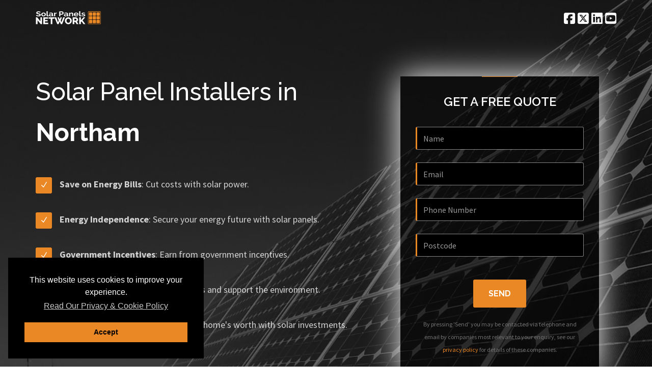

--- FILE ---
content_type: text/html; charset=UTF-8
request_url: https://www.solarpanelsnetwork.com/area/northam
body_size: 23708
content:
<!doctype html>
<html lang="en-GB">
<head>
    <meta charset="UTF-8">
    <meta name="description" content="Solar Panels Installation in Northam. Accredited, Recommended & Approved Solar PV Installers. Top-rated Solar Panel Company. Request a Free Quote Today.">
    <meta name="viewport" content="width=device-width, initial-scale=1">

    <meta name="msvalidate.01" content="43E01AE35326CF8706BEF3F46CF4746C"/>
    <meta name='yandex-verification' content='4c402cab4efeaa7e'/>
    <meta name="trustpilot-one-time-domain-verification-id" content="j3hMUFm5cNChAqbPCUjndRqO40jvxrgj2tY9Mc1q"/>
    <meta name="google-site-verification" content="psgiYCSqGh70VvO-XyIYxWf74lhyZQHMu4xqcFgln4s"/>

    
    <title>Solar Panel Installers Northam | Solar Panels Network</title>

    <link rel="preconnect" href="https://fonts.gstatic.com" crossorigin>
    <link rel="preconnect" href="https://fonts.googleapis.com">
    <link rel="preconnect" href="https://cdnjs.cloudflare.com" crossorigin>

    <link rel="canonical" href="https://www.solarpanelsnetwork.com/area/northam"/>

    <link rel="icon" type="image/png" href="/images/favicon-96x96.png" sizes="96x96" />
    <link rel="icon" type="image/svg+xml" href="/images/favicon.svg" />
    <link rel="shortcut icon" href="/images/favicon.ico" />
    <link rel="apple-touch-icon" sizes="180x180" href="/images/apple-touch-icon.png" />
    <meta name="apple-mobile-web-app-title" content="Solar Panels Network" />

    <meta property="og:title" content="Solar Panel Installers Northam | Solar Panels Network"/>
    <meta property="og:url" content="https://www.solarpanelsnetwork.com/area/northam"/>
    <meta property="og:image" content="https://www.solarpanelsnetwork.com/images/og-image.png"/>
    <meta property="og:image:alt" content="Solar Panels Network"/>
    <meta property="og:description" content="Solar Panels Installation in Northam. Accredited, Recommended &amp; Approved Solar PV Installers. Top-rated Solar Panel Company. Request a Free Quote Today."/>
    <meta property="og:site_name" content="Solar Panels Network"/>
    <meta property="og:type" content="website"/>
    <meta property="og:locale" content="en_GB"/>

    <meta name="twitter:card" content="summary_large_image"/>
    <meta name="twitter:site" content="@SolarPNetwork"/>
    <meta name="twitter:creator" content="@SolarPNetwork"/>
    <meta name="twitter:title" content="Solar Panel Installers Northam | Solar Panels Network"/>
    <meta name="twitter:description" content="Solar Panels Installation in Northam. Accredited, Recommended &amp; Approved Solar PV Installers. Top-rated Solar Panel Company. Request a Free Quote Today."/>
    <meta name="twitter:image" content="https://www.solarpanelsnetwork.com/images/twitter-card.png"/>
    <meta name="twitter:url" content="https://www.solarpanelsnetwork.com/area/northam"/>

    <link rel="preload" href="/css/app.min.css" type="text/css" as="style"
          onload="this.onload=null;this.rel='stylesheet';"/>

    <noscript>
        <link rel="stylesheet" href="/css/app.min.css">
    </noscript>

    <link rel="preload" as="image" href="/images/bg-image-1.webp" fetchpriority="high">
    <link rel="prefetch" as="image" href="/images/bg-image-2.webp">
    <link rel="prefetch" as="image" href="/images/Roof-Solar-Panels.webp">
    <link rel="prefetch" as="image" href="/images/solar-panel-installer.webp">
    <link rel="prefetch" as="image" href="/images/solar-panels.webp">
    <link rel="prefetch" as="image" href="/images/Solar-Panel-Types.webp">

    <link rel="preload"
          as="style"
          href="https://fonts.googleapis.com/css2?family=Source+Sans+Pro:ital,wght@0,400;0,700;1,400&family=Raleway:wght@500;600;700&display=swap"
          onload="this.onload=null;this.rel='stylesheet'">

    <noscript>
        <link rel="stylesheet"
              href="https://fonts.googleapis.com/css2?family=Source+Sans+Pro:ital,wght@0,400;0,700;1,400&family=Raleway:wght@500;600;700&display=swap">
    </noscript>

    <link rel="preload"
          as="style"
          href="https://cdnjs.cloudflare.com/ajax/libs/font-awesome/6.5.0/css/all.min.css"
          onload="this.onload=null;this.rel='stylesheet'">

    <noscript>
        <link rel="stylesheet"
              href="https://cdnjs.cloudflare.com/ajax/libs/font-awesome/6.5.0/css/all.min.css">
    </noscript>

    <style>
        header{display:block}h2,h3,h6{font-family:inherit;font-weight:500;line-height:1.1;color:inherit}h2,h3{margin-top:20px;margin-bottom:10px}@-ms-viewport{width:device-width}@font-face{font-family:ElegantIcons;src:url(https://www.solarpanelsnetwork.com/assets/elegant-icons/fonts/ElegantIcons.eot);src:url('https://www.solarpanelsnetwork.com/assets/elegant-icons/fonts/ElegantIcons.eot?#iefix') format('embedded-opentype'),url(https://www.solarpanelsnetwork.com/assets/elegant-icons/fonts/ElegantIcons.ttf) format('truetype'),url('https://www.solarpanelsnetwork.com/assets/elegant-icons/fonts/ElegantIcons.svg#ElegantIcons') format('svg'),url(https://www.solarpanelsnetwork.com/assets/elegant-icons/fonts/ElegantIcons.woff) format('woff');font-weight:400;font-style:normal;font-display:swap}@-webkit-viewport{width:device-width}@-moz-viewport{width:device-width}@-o-viewport{width:device-width}@viewport{width:device-width}h2,h3,h6{font-family:Raleway,sans-serif;color:#323232;margin-bottom:0;margin-top:0}@media (max-width:767px){html{font-size:80%}.navigation-header{padding-top:25px;padding-bottom:10px}.navbar-inverse .navbar-collapse{border-color:#ececec}header{background-attachment:scroll!important}.intro{text-align:center!important}.feature-list-1{width:80%;margin:auto}.feature-list-1 li p{font-size:16px;line-height:25px}.navbar-toggle{background:#727272}.nav>li{display:inline-block}.vertical-registration-form{max-width:80%}}html{font-family:sans-serif;-ms-text-size-adjust:100%;-webkit-text-size-adjust:100%}body{margin:0}header,section{display:block}a{background:0}h1{font-size:2em;margin:.67em 0}img{border:0}button,input{color:inherit;font:inherit;margin:0}button{overflow:visible}button{text-transform:none}button{-webkit-appearance:button}button::-moz-focus-inner,input::-moz-focus-inner{border:0;padding:0}input{line-height:normal}*{-webkit-box-sizing:border-box;-moz-box-sizing:border-box;box-sizing:border-box}:after,:before{-webkit-box-sizing:border-box;-moz-box-sizing:border-box;box-sizing:border-box}html{font-size:62.5%}body{font-family:"Helvetica Neue",Helvetica,Arial,sans-serif;font-size:14px;line-height:1.42857143;color:#333;background-color:#fff}button,input{font-family:inherit;font-size:inherit;line-height:inherit}a{color:#428bca;text-decoration:none}img{vertical-align:middle}.sr-only{position:absolute;width:1px;height:1px;margin:-1px;padding:0;overflow:hidden;clip:rect(0,0,0,0);border:0}h1,h2,h3,h6{font-family:inherit;font-weight:500;line-height:1.1;color:inherit}h1,h2,h3{margin-top:20px;margin-bottom:10px}h6{margin-top:10px;margin-bottom:10px}h1{font-size:36px}h2{font-size:30px}h3{font-size:24px}h6{font-size:12px}p{margin:0 0 10px}.text-left{text-align:left}ul{margin-top:0;margin-bottom:10px}ul ul{margin-bottom:0}.container{margin-right:auto;margin-left:auto;padding-left:15px;padding-right:15px}@media (min-width:768px){.container{width:750px}}@media (min-width:992px){.container{width:970px}}@media (min-width:1200px){.container{width:1170px}}.row{margin-left:-15px;margin-right:-15px}.col-md-5,.col-md-7,.col-sm-5,.col-sm-7{position:relative;min-height:1px;padding-left:15px;padding-right:15px}@media (min-width:768px){.col-sm-5,.col-sm-7{float:left}.col-sm-7{width:58.33333333%}.col-sm-5{width:41.66666667%}}@media (min-width:992px){.col-md-5,.col-md-7{float:left}.col-md-7{width:58.33333333%}.col-md-5{width:41.66666667%}}.form-control{display:block;width:100%;height:34px;padding:6px 12px;font-size:14px;line-height:1.42857143;color:#555;background-color:#fff;background-image:none;border:1px solid #ccc;border-radius:4px;-webkit-box-shadow:inset 0 1px 1px rgb(0 0 0 / .075);box-shadow:inset 0 1px 1px rgb(0 0 0 / .075)}.form-control::-moz-placeholder{color:#999;opacity:1}.form-control:-ms-input-placeholder{color:#999}.form-control::-webkit-input-placeholder{color:#999}.btn{display:inline-block;margin-bottom:0;font-weight:400;text-align:center;vertical-align:middle;background-image:none;border:1px solid #fff0;white-space:nowrap;padding:6px 12px;font-size:14px;line-height:1.42857143;border-radius:4px}.collapse{display:none}.nav{margin-bottom:0;padding-left:0;list-style:none}.nav>li{position:relative;display:block}.nav>li>a{position:relative;display:block;padding:10px 15px}.navbar{position:relative;min-height:50px;margin-bottom:20px;border:1px solid #fff0}.navbar-collapse{max-height:340px;overflow-x:visible;padding-right:15px;padding-left:15px;border-top:1px solid #fff0;box-shadow:inset 0 1px 0 rgb(255 255 255 / .1);-webkit-overflow-scrolling:touch}.container>.navbar-collapse,.container>.navbar-header{margin-right:-15px;margin-left:-15px}.navbar-fixed-top{position:fixed;right:0;left:0;z-index:1030}@media (min-width:768px){.navbar{border-radius:4px}.navbar-header{float:left}.navbar-collapse{width:auto;border-top:0;box-shadow:none}.navbar-collapse.collapse{display:block!important;height:auto!important;padding-bottom:0;overflow:visible!important}.navbar-fixed-top .navbar-collapse{padding-left:0;padding-right:0}.container>.navbar-collapse,.container>.navbar-header{margin-right:0;margin-left:0}.navbar-fixed-top{border-radius:0}.navbar>.container .navbar-brand{margin-left:-15px}}.navbar-fixed-top{top:0;border-width:0 0 1px}.navbar-brand{float:left;padding:15px;font-size:18px;line-height:20px;height:50px}.navbar-toggle{position:relative;float:right;margin-right:15px;padding:9px 10px;margin-top:8px;margin-bottom:8px;background-color:#fff0;background-image:none;border:1px solid #fff0;border-radius:4px}.navbar-toggle .icon-bar{display:block;width:22px;height:2px;border-radius:1px}.navbar-toggle .icon-bar+.icon-bar{margin-top:4px}.navbar-nav{margin:7.5px -15px}.navbar-nav>li>a{padding-top:10px;padding-bottom:10px;line-height:20px}@media (min-width:768px){.navbar-toggle{display:none}.navbar-nav{float:left;margin:0}.navbar-nav>li{float:left}.navbar-nav>li>a{padding-top:15px;padding-bottom:15px}.navbar-nav.navbar-right:last-child{margin-right:-15px}.navbar-right{float:right!important}}.navbar-inverse{background-color:#222;border-color:#080808}.navbar-inverse .navbar-brand{color:#999}.navbar-inverse .navbar-nav>li>a{color:#999}.navbar-inverse .navbar-toggle{border-color:#333}.navbar-inverse .navbar-toggle .icon-bar{background-color:#fff}.navbar-inverse .navbar-collapse{border-color:#101010}.modal{display:none;overflow:auto;overflow-y:scroll;position:fixed;top:0;right:0;bottom:0;left:0;z-index:1050;-webkit-overflow-scrolling:touch;outline:0}.modal-body{position:relative;padding:20px}.container:after,.container:before,.nav:after,.nav:before,.navbar-collapse:after,.navbar-collapse:before,.navbar-header:after,.navbar-header:before,.navbar:after,.navbar:before,.row:after,.row:before{content:" ";display:table}.container:after,.nav:after,.navbar-collapse:after,.navbar-header:after,.navbar:after,.row:after{clear:both}.pull-left{float:left!important}@media screen and (-webkit-min-device-pixel-ratio:0){@font-face{font-family:ElegantIcons;src:url('https://www.solarpanelsnetwork.com/assets/ionicons/fonts/ionicons.svg?v=1.4.1#Ionicons') format("svg")}@font-face{font-family:ElegantIcons;src:url('https://www.solarpanelsnetwork.com/assets/elegant-icons/fonts/ElegantIcons.svg#ElegantIcons') format('svg')}}.icon_check,.social_facebook_circle,.social_linkedin_circle,.social_twitter_circle{font-family:ElegantIcons;speak:none;font-style:normal;font-weight:400;font-variant:normal;text-transform:none;line-height:1;-webkit-font-smoothing:antialiased}.icon_check:before{content:"\4e"}.social_facebook_circle:before{content:"\e0aa"}.social_twitter_circle:before{content:"\e0ab"}.social_linkedin_circle:before{content:"\e0b4"}.colored-line{background:#ea8825}.colored-text{color:#ea8825!important}a{color:#ea8825}.standard-button{background:#ea8825;color:#fff}.feature-list-1 li .icon-container{background:#ea8825}.vertical-registration-form .input-box{border-top:1px solid;border-bottom:1px solid;border-right:1px solid;border-left:3px solid #ea8825}html{font-size:100%}body{background:#fff;font-family:'Source Sans Pro',sans-serif;font-size:16px;color:#727272;line-height:25px;text-align:center;overflow-x:hidden!important;margin:auto!important}a{text-decoration:none}strong{font-weight:700}*,:after,:before{-webkit-box-sizing:border-box;-moz-box-sizing:border-box;box-sizing:border-box}ul{padding-left:0!important}li{list-style:none}.bgcolor-2{background:#f7f8fa}.colored-line{height:1px;width:70px;margin:auto;margin-top:10px;margin-bottom:10px}h1,h2,h3,h6{font-family:Raleway,sans-serif;color:#323232;margin-bottom:0;margin-top:0}h1{font-size:2.813rem;line-height:3.75rem;font-weight:500}h2{font-size:2.188rem;line-height:3.125rem;font-weight:500}h3{font-size:1.5rem;line-height:2.375rem;font-weight:600}h6{font-size:16px;line-height:25px;font-weight:700}.btn{outline:inherit;border-color:inherit}.standard-button{font-family:Raleway,sans-serif;font-size:16px;font-weight:700;text-transform:uppercase;border-radius:3px;padding:15px 30px;border:0;margin:5px;line-height:inherit}.section4{padding-top:100px;padding-bottom:100px}.color-overlay{background:rgb(0 0 0 / .6)}header{background:url(https://www.solarpanelsnetwork.com/images/bg-image-1.webp) center top no-repeat fixed;-webkit-background-size:cover;background-size:cover}header .vertical-registration-form{margin-top:60px}.navigation-header{padding-top:20px;padding-bottom:20px}.intro-section{margin-top:50px;margin-bottom:137px}.intro{color:#fff}.navbar-header img{max-height:26px}.non-sticky .navbar-nav.navbar-right:last-child{margin-right:0}.non-sticky .navbar-nav>li>a{font-size:25px;padding:0;padding-left:5px;padding-top:3px;color:#fff}.sticky-navigation{min-height:75px;background:#fff;-webkit-backface-visibility:hidden;border:0;-webkit-box-shadow:0 2px 8px 0 rgb(50 50 50 / .08);box-shadow:0 2px 8px 0 rgb(50 50 50 / .08)}.sticky-navigation .navbar-header{padding-top:8px}.sticky-navigation .main-navigation{padding-top:13px}.sticky-navigation .navbar-nav>li>a{font-family:Raleway,sans-serif;font-size:13px;text-transform:uppercase;font-weight:600;color:#323232}.feature-list-1{margin-top:40px;margin-bottom:20px}.feature-list-1 li{margin-top:25px;margin-bottom:25px}.feature-list-1 li .icon-container{width:32px;height:32px;border-radius:3px;color:#fff;line-height:32px;margin-right:15px;margin-top:8px}.feature-list-1 li p{color:rgb(255 255 255 / .8);font-size:18px;line-height:44px}.vertical-registration-form{background:rgb(0 0 0 / .5);padding-left:30px;padding-right:30px;width:100%;max-width:390px;margin:auto;padding-bottom:30px}.vertical-registration-form .colored-line{margin-top:0}.vertical-registration-form h3{color:#fff;text-transform:uppercase;margin-top:30px;margin-bottom:30px}.vertical-registration-form .input-box{width:100%;margin-top:25px;margin-bottom:25px;height:45px;background:#000;border-radius:3px;font-size:16px;color:rgb(255 255 255 / .5);box-shadow:inherit;-webkit-background-clip:padding-box;-moz-background-clip:padding;background-clip:padding-box}.contact-form .error,.contact-form .success{display:none}@media (max-width:991px){.pull-left{float:none!important;margin:auto}.text-left{text-align:center}.feature-list-1{margin-top:0}.feature-list-1 li .icon-container{float:left!important}.feature-list-1 li p{text-align:left!important}header .vertical-registration-form{margin-top:10px}.intro{text-align:left!important}.intro-section{margin-bottom:50px;margin-top:0}}@media (min-width:768px) and (max-width:991px){html{font-size:90%}.sticky-navigation .navbar-header{width:100%;position:relative;text-align:center;margin-top:10px}.sticky-navigation .navbar-header a{float:none!important}.feature-list-1{float:left;font-size:16px;line-height:25px}.feature-list-1 li p{font-size:16px;line-height:25px}}@media (max-width:767px){.hidden-xs{display:none!important}html{font-size:80%}.navigation-header{padding-top:25px;padding-bottom:10px}.navbar-inverse .navbar-collapse{border-color:#ececec}header{background-attachment:scroll!important}.intro{text-align:center!important}.section4{padding-top:75px;padding-bottom:75px}.feature-list-1{width:80%;margin:auto}.feature-list-1 li p{font-size:16px;line-height:25px}.navbar-toggle{background:#727272}.nav>li{display:inline-block}.vertical-registration-form{max-width:80%}}@media (max-width:480px){html{font-size:65%}.feature-list-1{display:none}body{font-size:13px;line-height:21px}.feature-list-1{width:80%}.vertical-registration-form{max-width:100%}h6{font-size:14px;line-height:22px}.standard-button{font-size:13px;min-width:100px;padding:11px 20px}}.intro{font-size:3rem;line-height:4rem;font-weight:500}.intro-section{margin-bottom:100px}.intro-section h2{font-size:3.5rem;line-height:5rem;font-weight:500}.navbar{margin-bottom:0}.submit-button{margin:20px auto}h1{padding-bottom:50px}.hidden-field{display:none}.enquiry-error,.enquiry-success{display:none;color:#fff}.error,.success{color:#333}.vertical-registration-form{-webkit-box-shadow:0 0 60px #fff;-moz-box-shadow:0 0 60px #fff;box-shadow:0 0 60px #fff}#toc_container li,#toc_container ul{margin:0;padding:0}#toc_container.no_bullets li,#toc_container.no_bullets ul,#toc_container.no_bullets ul li{background:0 0;list-style-type:none;list-style:none}#toc_container ul ul{margin-left:1.5em}#toc_container p.toc_title+ul.toc_list{margin-top:1em}#toc_container a{text-decoration:none;text-shadow:none}
    </style>

    <script type="application/ld+json">
        {
            "@context": "https://schema.org",
            "@graph": [
                {
                    "@type": "Organization",
                    "@id": "https://www.solarpanelsnetwork.com/#org",
                    "name": "Solar Panels Network",
                    "url": "https://www.solarpanelsnetwork.com",
                    "logo": "https://www.solarpanelsnetwork.com/images/solar-panels-network-logo.png",
                    "sameAs": [
                    "https://www.facebook.com/solarpanelsnetwork",
                    "https://twitter.com/SolarPNetwork",
                    "https://www.linkedin.com/company/solar-panels-network",
                    "https://www.pinterest.com/solarpanelsnet",
                    "https://www.youtube.com/channel/UCLO4TWr-9kRSsD5Ksg-VCXQ"
                    ],
                          "contactPoint": [
                            {
                              "@type": "ContactPoint",
                              "telephone": "+44 20 3389 9828",
                              "contactType": "customer service",
                              "areaServed": "GB",
                              "availableLanguage": ["English"]
                            }
                          ],
                          "address": {
                            "@type": "PostalAddress",
                            "streetAddress": "Kemp House, 152 City Road",
                            "addressLocality": "London",
                            "postalCode": "EC1V 2NX",
                            "addressCountry": "GB"
                          }
                                    },
                {
                    "@type": ["LocalBusiness","HomeAndConstructionBusiness"],
                    "@id": "https://www.solarpanelsnetwork.com/area/northam#local",
                    "name": "Solar Panels Network",
                    "url": "https://www.solarpanelsnetwork.com/area/northam",
                    "image": "https://www.solarpanelsnetwork.com/images/og-image.png",
                    "telephone": "+44 20 3389 9828",
                    "priceRange": "££",
                    "address": {
                        "@type": "PostalAddress",
                        "streetAddress": "Kemp House, 152 City Road",
                        "addressLocality": "London",
                        "postalCode": "EC1V 2NX",
                        "addressCountry": "GB"
                    },
                    "openingHoursSpecification": [{
                        "@type":"OpeningHoursSpecification",
                        "dayOfWeek":["Monday","Tuesday","Wednesday","Thursday","Friday","Saturday","Sunday"],
                        "opens":"09:00","closes":"17:00"
                    }],
                    "areaServed": "Northam",

                "parentOrganization": { "@id": "https://www.solarpanelsnetwork.com/#org" },
                "makesOffer": {
                    "@type": "Offer",
                    "url": "https://www.solarpanelsnetwork.com/area/northam",
                    "itemOffered": {
                        "@type": "Service",
                        "name": "Solar Panel Installation",
                        "serviceType": "Solar PV installation",
                        "areaServed": "Northam"
                    }
                }
                }
            ]
        }
    </script>

    
        <script type="application/ld+json">
            {
                "@context":"https://schema.org",
                "@type":"BreadcrumbList",
                "itemListElement":[
                    {"@type":"ListItem","position":1,"name":"Home","item":"https://www.solarpanelsnetwork.com/"},
                    {"@type":"ListItem","position":2,"name":"Northam","item":"https://www.solarpanelsnetwork.com/area/northam"}
                ]
            }
        </script>



    
    <script async src="https://www.googletagmanager.com/gtag/js?id=G-5E7WX2PL2Z"></script>
    <script>
        window.dataLayer = window.dataLayer || [];
        function gtag(){dataLayer.push(arguments);}
        gtag('js', new Date());

        gtag('config', 'G-5E7WX2PL2Z');
    </script>

    
        <script type="application/ld+json">
            {"@context":"https://schema.org","@type":"FAQPage","mainEntity":[{"@type":"Question","name":"What Are Solar Panels?","acceptedAnswer":[{"@type":"Answer","text":"In the 21st century, it has become essential to switch to alternate sources of energy. Solar power has emerged as a great source of energy for household use, offices, etc.\n\nSolar panels, also referred to as photovoltaic (PV) panels, are the means by which light from the sun is converted. The light consists of energy particles known as “photons” that get converted into electricity.\n\nA solar panel is made up of multiple solar cells. When several solar cells are spread across a large area, they can generate useable amounts of power.\n\nThe cells in PV panels are made of semi-conductive materials like silicon. They have both a positive layer and a negative layer, which create an electric field together."}]},{"@type":"Question","name":"How Do Solar Panels Work?","acceptedAnswer":[{"@type":"Answer","text":"When sunlight comes in contact with the semi-conductive material in the solar PV cell, the light energy gets absorbed in the form of photons. It loosens up several electrons that then freely float around in the cell.\n\nSolar PV cells are carefully designed in a way that negatively and positively charged semi-conductors are squeezed together to form an electric field.\n\nThe field so formed compels the floating electrons to flow in a certain direction, specifically towards the conductive metal plates lining the cell. This flow is referred to as an energy current. The current's strength ascertains the amount of electricity each cell is capable of producing.\n\nAs soon as the free-floating electrons meet the metal plates, the current gets steered into wires, letting electrons move like they would in any source of electricity generation."}]},{"@type":"Question","name":"How Long Does A Solar PV Installation in Northam             Take?","acceptedAnswer":[{"@type":"Answer","text":"Before you decide on a provider, you can ask them for a quote and how long the entire process will take. The duration depends on the complexity and size of your solar panel system in Northam            .\n\nIt takes a few weeks to get quotes and home visits from installers. But once you decide on a provider, the process will not take much longer.\n\nAs soon as the scaffolding is complete, the actual installation should be done within a day in the case of regular sized panels. However, bigger panels might take a more prolonged period."}]},{"@type":"Question","name":"Are Solar Panels Worth in Northam             It?","acceptedAnswer":[{"@type":"Answer","text":"To determine whether solar panels are worth it or not, you first need to understand that they are a long-term investment. Initially, it might be a little costly to install a solar panel system. However, the benefits will kick in gradually.\n\nYes, solar panels are worth it under certain conditions. If you generate a sufficient amount of energy and stay in the same house for a long time, you'll receive your money's worth.\n\nEventually, over the course of several years, solar panels pay for themselves."}]},{"@type":"Question","name":"What Are Solar Panels Made Of?","acceptedAnswer":[{"@type":"Answer","text":"Solar panels consist of multiple solar cells that work to absorb light from the sun and convert it into electricity.\n\nMost solar PV panels use crystalline silicon wafers as the primary material. In fact, silicon is used to make semi-conductors from approximately 95% of all solar panels in the market. The other 5% depend on experimental technologies such as organic PV cells.\n\nThe semi-conductors are responsible for generating electricity. When they get in contact with sunlight, their electrons are knocked loose, creating electricity. This process is referred to as the photovoltaic effect.\n\nThe other components of PV cells include metal, glass, wiring, and plastic. A layer of glass is generally used to cover solar panels. Additionally, there is an anti-reflective coating for protecting the delicate silicon cells while still allowing light to pass through.\n\nThis entire framework is supported with plastic or polymer frames that are required for installation on both rooftop or ground-mounted solar panel systems."}]}]}
        </script>

    
</head>

<body>

<header id="home">

    <div class="color-overlay">

        <div class="navigation-header">

            <div class="navbar navbar-inverse bs-docs-nav navbar-fixed-top sticky-navigation">
                <div class="container">
                    <div class="navbar-header">

                        <button type="button" class="navbar-toggle" data-toggle="collapse"
                                data-target="#landx-navigation">
                            <span class="sr-only">Toggle navigation</span>
                            <span class="icon-bar"></span>
                            <span class="icon-bar"></span>
                            <span class="icon-bar"></span>
                        </button>
                        <a class="navbar-brand" href="https://www.solarpanelsnetwork.com"><img
                                    src="/images/logo-dark@2x.webp"
                                    alt="Solar Panels Network Logo" width="128" height="26"></a>

                    </div>

                    <div class="navbar-collapse collapse" id="landx-navigation">

                        <ul class="nav navbar-nav navbar-right main-navigation">

                            

                                <li><a href="#solar-services">Services</a></li>
                                <li><a href="#finance-incentives">Finance &amp; Incentives</a></li>
                                <li><a href="#accreditations">Accreditations &amp; Warranties</a></li>
                                <li><a href="#section4">Solar Panels</a></li>
                                <li><a href="/blog/about-us/">About Us</a></li>
                                <li><a href="/careers">Careers</a></li>
                                <li><a href="/blog/">Blog</a></li>
                                <li><a href="#section5">Contact</a></li>

                                                    </ul>
                    </div>

                </div>

            </div>

            <div class="navbar non-sticky">

                <div class="container">

                    <div class="navbar-header">
                        <a href="https://www.solarpanelsnetwork.com"><img src="/images/logo@2x.webp"
                                                                          alt="Solar Panels Network" width="128" height="26"></a>
                    </div>

                    <ul class="nav navbar-nav navbar-right social-navigation hidden-xs">
                        <li><a href="https://www.facebook.com/solarpanelsnetwork"><i class="fa-brands fa-square-facebook"></i></a>
                        </li>
                        <li><a href="https://twitter.com/SolarPNetwork"><i class="fa-brands fa-square-x-twitter"></i></a></li>
                        <li><a href="https://www.linkedin.com/company/solar-panels-network"><i
                                        class="fa-brands fa-linkedin"></i></a></li>
                        <li>
                            <a href="https://www.youtube.com/channel/UCLO4TWr-9kRSsD5Ksg-VCXQ"><i class="fa-brands fa-square-youtube"></i></a>
                        </li>
                    </ul>

                </div>

            </div>

        </div>

        <div class="container">

            <div class="row">

                <div class="col-md-7 col-sm-7 intro-section">

                    <h2 class="intro text-left" style="font-size: 3em;">
                        Solar Panel Installers in <strong>Northam</strong>                    </h2>

                    <ul class="feature-list-1">

                        <li>
                            <div class="icon-container pull-left">
                                <span class="icon_check"></span>
                            </div>
                            <p class="text-left">
                                <strong>Save on Energy Bills</strong>: Cut costs with solar power.
                            </p>
                        </li>

                        <li>
                            <div class="icon-container pull-left">
                                <span class="icon_check"></span>
                            </div>
                            <p class="text-left">
                                <strong>Energy Independence</strong>: Secure your energy future with solar panels.
                            </p>
                        </li>
                        <li>
                            <div class="icon-container pull-left">
                                <span class="icon_check"></span>
                            </div>
                            <p class="text-left">
                                <strong>Government Incentives</strong>: Earn from government incentives.
                            </p>
                        </li>

                        <li>
                            <div class="icon-container pull-left">
                                <span class="icon_check"></span>
                            </div>
                            <p class="text-left">
                                <strong>Green Energy</strong>: Reduce CO2 emissions and support the environment.
                            </p>
                        </li>

                        <li>
                            <div class="icon-container pull-left">
                                <span class="icon_check"></span>
                            </div>
                            <p class="text-left">
                                <strong>Boost Property Value</strong>: Increase your home's worth with solar
                                investments.
                            </p>
                        </li>

                    </ul>

                </div>

                <div class="col-md-5 col-sm-5">

                    <div class="vertical-registration-form">
                        <div class="colored-line">
                        </div>
                        <h3>Get a Free Quote</h3>

                        <form class="enquiryform" id="enquiryform" role="form">

                            <input class="form-control input-box" id="name" type="text" name="name"
                                   placeholder="Name">
                            <input class="form-control input-box" id="email" type="email" name="email"
                                   placeholder="Email">
                            <input class="form-control input-box" id="phonenumber" type="text" name="phonenumber"
                                   placeholder="Phone Number">
                            <input class="form-control input-box" id="postcode" type="text" name="postcode"
                                   placeholder="Postcode">
                            <button class="btn standard-button submit-button" type="submit" id="submit" name="submit">
                                Send
                            </button>

                            <p style="font-size: 12px;">By pressing 'Send' you may be contacted via telephone and email
                                by companies most relevant to your enquiry, see our <a href="/privacy-policy"
                                                                                       rel="nofollow">privacy policy</a>
                                for details of these companies.</p>

                        </form>

                        <h6 class="enquiry-success">
                            <span class="colored-text icon_check"></span> Thank you, we will be in contact shortly.</h6>

                        <h6 class="enquiry-error"></h6>

                    </div>

                    <br><br>

                </div>

            </div>

        </div>

    </div>

</header>

<section id="solar-services" class="section4 bgcolor-2" aria-label="Solar services">


    <div class="container info-container">

        <h1><a href="/area/northam" style="color: #333;">Solar Panel Installers in Northam</a></h1>
    </div>

    <div class="container">
        <h2 class="text-center">Our Solar Services</h2>
        <div class="colored-line"></div>
        <p class="sub-heading">End-to-end residential and commercial solar solutions — installation, upgrades and
            aftercare.</p>

        <nav class="text-center" aria-label="Service navigation" style="margin-bottom: 25px;">
            <a href="#solar-pv-installation">Installation</a> ·
            <a href="#solar-repair">Repairs</a> ·
            <a href="#maintenance-cleaning">Maintenance</a> ·
            <a href="#battery-storage">Battery Storage</a> ·
            <a href="#inverter-upgrade">Inverter Upgrades</a> ·
            <a href="#monitoring">Monitoring</a> ·
            <a href="#commercial-solar">Commercial</a> ·
            <a href="#ground-mount">Ground-Mount</a> ·
            <a href="#in-roof">In-Roof</a> ·
            <a href="#remove-reinstall">Removal &amp; Re-Install</a>
        </nav>

        <div class="row">

            <div class="col-md-6" id="solar-pv-installation">
                <div class="card h-100"
                     style="border:0; box-shadow:0 2px 8px rgb(50 50 50 / 8%); border-radius:12px; margin-bottom:24px;">
                    <div class="card-body" style="text-align:left !important; ">
                        <h3 class="h3" style="text-align:center!important;">Solar PV Installation</h3>
                        <p>Custom-designed rooftop systems that maximise generation and payback. We specify
                            high-efficiency modules and quality mounting to suit your roof, orientation and budget. All
                            installs are completed by qualified engineers with appropriate UK certifications, with
                            documentation and handover on completion.</p>
                        <ul style="display:table;margin:0 auto;text-align:left!important;list-style:disc!important;padding-left:1.25rem!important;">
                            <li style="list-style:disc!important; margin:0 0 .25rem 0;">Bespoke design &amp; proposal
                            </li>
                            <li style="list-style:disc!important; margin:0 0 .25rem 0;">Professional installation &amp;
                                commissioning
                            </li>
                            <li style="list-style:disc!important; margin:0 0 .25rem 0;">System handover, guidance &amp;
                                warranty packs
                            </li>
                        </ul>

                        <p><strong>Outcome:</strong> Optimised design delivers strong year-round generation and quicker
                            payback.</p>
                        <p><strong>Proof:</strong> Installed by MCS-certified engineers under RECC standards with
                            manufacturer-approved methods.</p>

                        <p><strong>Includes:</strong> Design, supply, installation, testing &amp; commissioning.</p>
                        <p><strong>Typical timeline:</strong> Survey to install 2–4 weeks; on-site 1–2 days.</p>
                        <p><strong>Good for:</strong> South/East/West roofs, 2.5–6 kWp homes.</p>
                        <div style="text-align:center;">
                            <a href="#contact-us" class="btn standard-button">Get a Free Quote</a>

                        </div>
                    </div>
                </div>
            </div>

            <div class="col-md-6" id="solar-repair">
                <div class="card h-100"
                     style="border:0; box-shadow:0 2px 8px rgb(50 50 50 / 8%); border-radius:12px; margin-bottom:24px;">
                    <div class="card-body" style="text-align:left !important; ">
                        <h3 class="h3" style="text-align:center!important;">Solar Panel Repair &amp; Fault
                            Diagnosis</h3>
                        <p>Experiencing reduced output or inverter warnings? We carry out thorough diagnostics to
                            pinpoint issues such as DC faults, shading, damaged modules, isolators or wiring problems,
                            then complete safe, compliant repairs to restore performance.</p>

                        <ul style="display:table;margin:0 auto;text-align:left!important;list-style:disc!important;padding-left:1.25rem!important;">
                            <li style="list-style:disc!important; margin:0 0 .25rem 0;">Health checks &amp; electrical
                                testing
                            </li>
                            <li style="list-style:disc!important; margin:0 0 .25rem 0;">Module/connector/isolator
                                replacement
                            </li>
                            <li style="list-style:disc!important; margin:0 0 .25rem 0;">Detailed report with findings
                                &amp; fixes
                            </li>
                        </ul>

                        <p><strong>Outcome:</strong> Restores lost output and stability, reducing downtime and
                            protecting yield.</p>
                        <p><strong>Proof:</strong> Work by qualified electricians using calibrated test equipment and
                            compliant procedures.</p>

                        <p><strong>Includes:</strong> Diagnostic visit, electrical tests, fault report, remedial works.
                        </p>
                        <p><strong>Typical timeline:</strong> Call-out within 3–5 days; many fixes same day.</p>
                        <p><strong>Good for:</strong> Inverter faults, low generation, damaged cabling/modules.</p>
                        <div style="text-align:center;">
                            <a href="#contact-us" class="btn standard-button">Book a Diagnostic</a>
                        </div>
                    </div>
                </div>
            </div>
        </div>

        <div class="row">

            <div class="col-md-6" id="maintenance-cleaning">
                <div class="card h-100"
                     style="border:0; box-shadow:0 2px 8px rgb(50 50 50 / 8%); border-radius:12px; margin-bottom:24px;">
                    <div class="card-body" style="text-align:left !important; ">
                        <h3 class="h3" style="text-align:center!important;">Maintenance &amp; Cleaning</h3>
                        <p>Keep your array operating at its best with planned inspections and safe cleaning. We check
                            fixings, cabling, generation, inverters and isolators, and provide recommendations to
                            protect performance and warranties.</p>
                        <ul style="display:table;margin:0 auto;text-align:left!important;list-style:disc!important;padding-left:1.25rem!important;">
                            <li style="list-style:disc!important; margin:0 0 .25rem 0;">Annual or bi-annual service
                                plans
                            </li>
                            <li style="list-style:disc!important; margin:0 0 .25rem 0;">Performance verification &amp;
                                reports
                            </li>
                            <li style="list-style:disc!important; margin:0 0 .25rem 0;">Safe, streak-free panel
                                cleaning
                            </li>
                        </ul>
                        <p><strong>Outcome:</strong> Maintains peak efficiency and extends component life with proactive
                            care.</p>
                        <p><strong>Proof:</strong> Service follows manufacturer guidance and MCS best practice with
                            documented reports.</p>

                        <p><strong>Includes:</strong> Visual/electrical checks, torque checks, safe cleaning,
                            performance report.</p>
                        <p><strong>Typical timeline:</strong> 60–90 minutes for typical homes; flexible appointments.
                        </p>
                        <p><strong>Good for:</strong> All residential and small commercial arrays.</p>
                        <div style="text-align:center;">
                            <a href="#contact-us" class="btn standard-button">Schedule Maintenance</a>
                        </div>
                    </div>
                </div>
            </div>

            <div class="col-md-6" id="battery-storage">
                <div class="card h-100"
                     style="border:0; box-shadow:0 2px 8px rgb(50 50 50 / 8%); border-radius:12px; margin-bottom:24px;">
                    <div class="card-body" style="text-align:left !important; ">
                        <h3 class="h3" style="text-align:center!important;">Battery Storage Installation</h3>
                        <p>Add a home battery to store excess solar, cut grid imports and use off-peak tariffs. We size
                            storage to your usage profile and integrate with your existing PV and inverter where
                            suitable.</p>

                        <ul style="display:table;margin:0 auto;text-align:left!important;list-style:disc!important;padding-left:1.25rem!important;">
                            <li style="list-style:disc!important; margin:0 0 .25rem 0;">Hybrid or AC-coupled solutions
                            </li>
                            <li style="list-style:disc!important; margin:0 0 .25rem 0;">Smart app control &amp; tariff
                                optimisation
                            </li>
                            <li style="list-style:disc!important; margin:0 0 .25rem 0;">Backup options (where
                                supported)
                            </li>
                        </ul>

                        <p><strong>Outcome:</strong> Increases self-consumption and cuts grid imports using smart
                            charge/discharge.</p>
                        <p><strong>Proof:</strong> Installed by accredited battery partners with safe commissioning and
                            warranty registration.</p>

                        <p><strong>Includes:</strong> System sizing, supply, installation, app setup.</p>
                        <p><strong>Typical timeline:</strong> Desktop design 2–3 days; install 1 day.</p>
                        <p><strong>Good for:</strong> 3–10 kWh storage, time-of-use tariffs, optional backup.</p>
                        <div style="text-align:center;">
                            <a href="#contact-us" class="btn standard-button">Explore Battery Options</a>
                        </div>
                    </div>
                </div>
            </div>
        </div>

        <div class="row">

            <div class="col-md-6" id="inverter-upgrade">
                <div class="card h-100"
                     style="border:0; box-shadow:0 2px 8px rgb(50 50 50 / 8%); border-radius:12px; margin-bottom:24px;">
                    <div class="card-body" style="text-align:left !important; ">
                        <h3 class="h3" style="text-align:center!important;">Inverter Replacement &amp; Upgrades</h3>
                        <p>Faulty, end-of-life or under-specced inverter? We replace like-for-like or upgrade to modern
                            hybrid or optimiser-based solutions for better uptime and monitoring.</p>

                        <ul style="display:table;margin:0 auto;text-align:left!important;list-style:disc!important;padding-left:1.25rem!important;">
                            <li style="list-style:disc!important; margin:0 0 .25rem 0;">String, hybrid &amp;
                                microinverter options
                            </li>
                            <li style="list-style:disc!important; margin:0 0 .25rem 0;">Performance and warranty
                                benefits
                            </li>
                            <li style="list-style:disc!important; margin:0 0 .25rem 0;">Commissioning &amp; monitoring
                                setup
                            </li>
                        </ul>

                        <p><strong>Outcome:</strong> Improves reliability and yield with modern high-efficiency or
                            hybrid inverters.</p>
                        <p><strong>Proof:</strong> Replacement by trained technicians to manufacturer standards with
                            full commissioning.</p>

                        <p><strong>Includes:</strong> Inverter selection, swap/rewire, firmware, testing, monitoring
                            setup.</p>
                        <p><strong>Typical timeline:</strong> Survey to swap 3–7 days; on-site 2–4 hours.</p>
                        <p><strong>Good for:</strong> Aged/faulty inverters, expansion, battery readiness.</p>
                        <div style="text-align:center;">
                            <a href="#contact-us" class="btn standard-button">Upgrade My Inverter</a>
                        </div>
                    </div>
                </div>
            </div>

            <div class="col-md-6" id="monitoring">
                <div class="card h-100"
                     style="border:0; box-shadow:0 2px 8px rgb(50 50 50 / 8%); border-radius:12px; margin-bottom:24px;">
                    <div class="card-body" style="text-align:left !important; ">
                        <h3 class="h3" style="text-align:center!important;">Monitoring &amp; Performance
                            Optimisation</h3>
                        <p>See what your system is producing and where energy is going. We configure monitoring portals,
                            identify losses from shading/orientation and recommend improvements such as optimisers or
                            tariff changes.</p>
                        <ul style="display:table;margin:0 auto;text-align:left!important;list-style:disc!important;padding-left:1.25rem!important;">
                            <li style="list-style:disc!important; margin:0 0 .25rem 0;">App &amp; web dashboard setup
                            </li>
                            <li style="list-style:disc!important; margin:0 0 .25rem 0;">Performance analytics &amp;
                                alerts
                            </li>
                            <li style="list-style:disc!important; margin:0 0 .25rem 0;">Actionable savings
                                recommendations
                            </li>
                        </ul>
                        <p><strong>Outcome:</strong> Clear visibility and actionable insights to maximise output and
                            savings.</p>
                        <p><strong>Proof:</strong> Platforms configured by specialists with alerts and baselines
                            tailored to your system.</p>

                        <p><strong>Includes:</strong> Portal/app setup, data checks, performance tuning advice.</p>
                        <p><strong>Typical timeline:</strong> Setup in 1–2 days; reviews as agreed.</p>
                        <p><strong>Good for:</strong> New and legacy systems, tariff optimisation.</p>
                        <div style="text-align:center;">
                            <a href="#contact-us" class="btn standard-button">Improve My Output</a>
                        </div>
                    </div>
                </div>
            </div>
        </div>
        <div class="row">

            <div class="col-md-6" id="commercial-solar">
                <div class="card h-100"
                     style="border:0; box-shadow:0 2px 8px rgb(50 50 50 / 8%); border-radius:12px; margin-bottom:24px;">
                    <div class="card-body" style="text-align:left !important; ">
                        <h3 class="h3" style="text-align:center!important;">Commercial Solar PV</h3>
                        <p>Design, supply and installation for offices, warehouses, schools and hospitality. We tailor
                            projects to your load profile and roof assets, with detailed proposals and minimal
                            disruption to operations.</p>

                        <ul style="display:table;margin:0 auto;text-align:left!important;list-style:disc!important;padding-left:1.25rem!important;">
                            <li style="list-style:disc!important; margin:0 0 .25rem 0;">Rooftop or ground-mount
                                systems
                            </li>
                            <li style="list-style:disc!important; margin:0 0 .25rem 0;">Monitoring, O&amp;M and
                                reporting
                            </li>
                            <li style="list-style:disc!important; margin:0 0 .25rem 0;">Export, metering &amp;
                                compliance guidance
                            </li>
                        </ul>

                        <p><strong>Outcome:</strong> Reduces operating costs and carbon through systems matched to
                            demand.</p>
                        <p><strong>Proof:</strong> Delivered by experienced commercial teams with RAMS, compliance and
                            structured handover.</p>

                        <p><strong>Includes:</strong> Feasibility, design, DNO liaison, installation, O&amp;M options.
                        </p>
                        <p><strong>Typical timeline:</strong> 4–12 weeks depending on scope and approvals.</p>
                        <p><strong>Good for:</strong> Warehouses, offices, education, hospitality.</p>
                        <div style="text-align:center;">
                            <a href="#contact-us" class="btn standard-button">Request a Site Survey</a>
                        </div>
                    </div>
                </div>
            </div>

            <div class="col-md-6" id="ground-mount">
                <div class="card h-100"
                     style="border:0; box-shadow:0 2px 8px rgb(50 50 50 / 8%); border-radius:12px; margin-bottom:24px;">
                    <div class="card-body" style="text-align:left !important; ">
                        <h3 class="h3" style="text-align:center!important;">Ground-Mount Solar Systems</h3>
                        <p>Ideal for properties with limited roof space or optimal land. Adjustable tilt frames maximise
                            generation year-round, with robust cabling and trenching to your distribution board.</p>

                        <ul style="display:table;margin:0 auto;text-align:left!important;list-style:disc!important;padding-left:1.25rem!important;">
                            <li style="list-style:disc!important; margin:0 0 .25rem 0;">Site assessment &amp; array
                                layout
                            </li>
                            <li style="list-style:disc!important; margin:0 0 .25rem 0;">Foundations, frames &amp;
                                cabling
                            </li>
                            <li style="list-style:disc!important; margin:0 0 .25rem 0;">Commissioning &amp;
                                documentation
                            </li>
                        </ul>

                        <p><strong>Outcome:</strong> Maximises generation with optimised tilt/orientation on suitable
                            land.</p>
                        <p><strong>Proof:</strong> Engineered frames and civils installed by trained crews with
                            certified electrics.</p>

                        <p><strong>Includes:</strong> Site survey, foundations, frames, trenching, commissioning.</p>
                        <p><strong>Typical timeline:</strong> 1–3 weeks on site, size-dependent.</p>
                        <p><strong>Good for:</strong> Properties with land, limited roof space, larger arrays.</p>
                        <div style="text-align:center;">
                            <a href="#contact-us" class="btn standard-button">Discuss Ground-Mount</a>
                        </div>
                    </div>
                </div>
            </div>
        </div>
        <div class="row">

            <div class="col-md-6" id="in-roof">
                <div class="card h-100"
                     style="border:0; box-shadow:0 2px 8px rgb(50 50 50 / 8%); border-radius:12px; margin-bottom:24px;">
                    <div class="card-body" style="text-align:left !important; ">
                        <h3 class="h3" style="text-align:center!important;">In-Roof / Roof-Integrated Solar</h3>
                        <p>Sleek, integrated modules that replace sections of roofing for a flush finish. Perfect for
                            new builds or refurbishments seeking a premium aesthetic without compromising
                            performance.</p>

                        <ul style="display:table;margin:0 auto;text-align:left!important;list-style:disc!important;padding-left:1.25rem!important;">
                            <li style="list-style:disc!important; margin:0 0 .25rem 0;">Design coordination with your
                                roofer
                            </li>
                            <li style="list-style:disc!important; margin:0 0 .25rem 0;">Weatherproofing &amp;
                                ventilation detail
                            </li>
                            <li style="list-style:disc!important; margin:0 0 .25rem 0;">Manufacturer-backed warranties
                            </li>
                        </ul>
                        <p><strong>Outcome:</strong> Delivers a sleek, flush finish without compromising energy yield.
                        </p>
                        <p><strong>Proof:</strong> Installed with roofing teams using approved, weatherproof,
                            manufacturer systems.</p>

                        <p><strong>Includes:</strong> Design coordination, flashing, ventilation detail, commissioning.
                        </p>
                        <p><strong>Typical timeline:</strong> Aligns with roof programme; PV fit 1–2 days.</p>
                        <p><strong>Good for:</strong> New builds, refurbishments, aesthetic-led projects.</p>
                        <div style="text-align:center;">
                            <a href="#contact-us" class="btn standard-button">Explore In-Roof Options</a>
                        </div>
                    </div>
                </div>
            </div>

            <div class="col-md-6" id="remove-reinstall">
                <div class="card h-100"
                     style="border:0; box-shadow:0 2px 8px rgb(50 50 50 / 8%); border-radius:12px; margin-bottom:24px;">
                    <div class="card-body" style="text-align:left !important; ">
                        <h3 class="h3" style="text-align:center!important;">Removal &amp; Re-Installation (R&amp;R)</h3>
                        <p>Need panels moved for roof works or relocating to a new property? We safely decommission,
                            store and re-install, replacing aging fixings and cabling as required and re-commissioning
                            the system.</p>
                        <ul style="display:table;margin:0 auto;text-align:left!important;list-style:disc!important;padding-left:1.25rem!important;">
                            <li style="list-style:disc!important; margin:0 0 .25rem 0;">Safe decommissioning &amp;
                                storage
                            </li>
                            <li style="list-style:disc!important; margin:0 0 .25rem 0;">Re-fit with new fixings where
                                needed
                            </li>
                            <li style="list-style:disc!important; margin:0 0 .25rem 0;">Testing, certification &amp;
                                handover
                            </li>
                        </ul>
                        <p><strong>Outcome:</strong> Protects the roof and system during works, then restores safe,
                            efficient operation.</p>
                        <p><strong>Proof:</strong> Managed by insured professionals with correct lifting, storage and
                            re-commissioning.</p>

                        <p><strong>Includes:</strong> Decommission, safe storage, re-fit, testing, paperwork.</p>
                        <p><strong>Typical timeline:</strong> Same-day R&amp;R for small systems; 1–2 days for larger.
                        </p>
                        <p><strong>Good for:</strong> Reroofing, moving home, extensions and repairs.</p>
                        <div style="text-align:center;">
                            <a href="#contact-us" class="btn standard-button">Get an R&amp;R Quote</a>
                        </div>
                    </div>
                </div>
            </div>
        </div>

    </div>

</section>

<section id="finance-incentives" class="section4">
    <div class="container">
        <h2 class="text-center">Finance &amp; Incentives</h2>
        <div class="colored-line"></div>
        <div class="row">
            <div class="col-md-6 text-left">
                <h3 class="h3" style="text-align:center!important;">Smart Export Guarantee (SEG)</h3>
                <p>Earn for exported electricity via your energy supplier’s SEG tariff. We’ll advise on eligibility and metering.</p>
            </div>
            <div class="col-md-6 text-left">
                <h3 class="h3" style="text-align:center!important;">VAT &amp; other support</h3>
                <p>Domestic energy-saving materials may qualify for VAT relief and other support. We’ll guide you through the current options.</p>
            </div>
        </div>
        <div class="text-center" style="margin-top:10px;">
            <a href="#contact-us" class="btn standard-button">Check Your Eligibility</a>
        </div>
    </div>
</section>

<section id="accreditations" class="section4 bgcolor-2" aria-label="Accreditations and warranties">
    <div class="container">
        <h2 class="text-center">Accreditations &amp; Warranties</h2>
        <div class="colored-line"></div>
        <p class="sub-heading">Installed to recognised UK standards and backed by clear documentation and warranties.</p>

        <div class="row text-left">
            <div class="col-md-4" style="margin-bottom:20px;">
                <h3 class="h4"style="text-align:center!important;">Standards &amp; Compliance</h3>
                <ul style="display:table;margin:0 auto;text-align:left!important;list-style:disc!important;padding-left:1.25rem!important;">
                    <li style="list-style:disc!important; margin:0 0 .25rem 0;">Designed and installed to recognised UK industry guidance and best practice.</li>
                    <li style="list-style:disc!important; margin:0 0 .25rem 0;">Electrical works in line with IET Wiring Regulations (BS 7671) and safe isolation procedures.</li>
                    <li style="list-style:disc!important; margin:0 0 .25rem 0;">Commissioning and verification checks completed and recorded on handover.</li>
                </ul>
            </div>

            <div class="col-md-4" style="margin-bottom:20px;">
                <h3 class="h4" style="text-align:center!important;">Documentation &amp; Handover</h3>
                <ul style="display:table;margin:0 auto;text-align:left!important;list-style:disc!important;padding-left:1.25rem!important;">
                    <li style="list-style:disc!important; margin:0 0 .25rem 0;">Handover pack with drawings, datasheets and commissioning results.</li>
                    <li style="list-style:disc!important; margin:0 0 .25rem 0;">User guidance, maintenance advice and monitoring/app setup where applicable.</li>
                    <li style="list-style:disc!important; margin:0 0 .25rem 0;">All relevant certificates and paperwork supplied for your records.</li>
                </ul>
            </div>

            <div class="col-md-4" style="margin-bottom:20px;">
                <h3 class="h4" style="text-align:center!important;">Warranties &amp; Aftercare</h3>
                <ul style="display:table;margin:0 auto;text-align:left!important;list-style:disc!important;padding-left:1.25rem!important;">
                    <li style="list-style:disc!important; margin:0 0 .25rem 0;">Typical product warranties: modules 10–25 years; inverters 5–12 years (often extendable).</li>
                    <li style="list-style:disc!important; margin:0 0 .25rem 0;">Workmanship warranty provided for installation works.</li>
                    <li style="list-style:disc!important; margin:0 0 .25rem 0;">Optional service plans for ongoing maintenance and performance checks.</li>
                </ul>
            </div>
        </div>

        <div class="text-center" style="margin-top:10px;">
            <a href="#contact-us" class="btn standard-button">Request Warranty Details</a>
        </div>
    </div>
</section>

<section class="section4 bgcolor-2" id="section4">

    <div class="container info-container">

        <h2>Solar Panel Information</h2>

        <div class="colored-line">
        </div>

        <div class="text-left" style="margin: auto;">

            <div id="toc_container" class="no_bullets contracted" style="width: auto; display: table;"><p
                        class="toc_title">Contents
                    <span class="toc_toggle">[<a href="#">show</a>]</span></p>
                <ul class="toc_list" style="display: none;">
                    <li><a href="#What_Are_Solar_Panels"><span class="toc_number toc_depth_1">1</span> What Are Solar
                            Panels?</a></li>
                    <li><a href="#How_Do_Solar_Panels_Work"><span class="toc_number toc_depth_1">2</span> How Do Solar
                            Panels Work?</a>
                        <ul>
                            <li><a href="#Understanding_The_Flow_Of_Current"><span
                                            class="toc_number toc_depth_2">2.1</span> Understanding The Flow Of Current</a>
                            </li>
                            <li><a href="#What_Happens_To_The_Unused_Electricity"><span class="toc_number toc_depth_2">2.2</span>
                                    What Happens To The Unused Electricity?</a></li>
                        </ul>
                    </li>
                    <li><a href="#What_Are_the_Benefits_of_Solar_Panels"><span class="toc_number toc_depth_1">3</span>
                            What Are the Benefits of Solar Panels?</a>
                        <ul>
                            <li><a href="#1_Decreases_Air_Pollution"><span class="toc_number toc_depth_2">3.1</span> 1.
                                    Decreases Air Pollution</a></li>
                            <li><a href="#2_Decreases_Dependence_On_Non_Renewable_Sources_Of_Energy"><span
                                            class="toc_number toc_depth_2">3.2</span> 2. Decreases Dependence On
                                    Non-Renewable Sources Of Energy</a></li>
                            <li><a href="#3_Helps_In_Fighting_Climate_Change"><span
                                            class="toc_number toc_depth_2">3.3</span> 3. Helps In Fighting Climate
                                    Change</a></li>
                            <li><a href="#4_Reduces_Water_Usage"><span class="toc_number toc_depth_2">3.4</span> 4.
                                    Reduces Water Usage</a></li>
                            <li><a href="#5_Improves_Health"><span class="toc_number toc_depth_2">3.5</span> 5. Improves
                                    Health</a></li>
                            <li><a href="#6_Reduces_Electricity_Bills"><span class="toc_number toc_depth_2">3.6</span>
                                    6. Reduces Electricity Bills</a></li>
                            <li><a href="#7_Increases_The_Value_Of_The_Home"><span
                                            class="toc_number toc_depth_2">3.7</span> 7. Increases The Value Of The Home</a>
                            </li>
                            <li><a href="#8_Low_Maintenance_Costs"><span class="toc_number toc_depth_2">3.8</span> 8.
                                    Low Maintenance Costs</a></li>
                        </ul>
                    </li>
                    <li><a href="#What_Is_The_Solar_Panel_Installation_Process"><span
                                    class="toc_number toc_depth_1">4</span> What Is The Solar Panel Installation
                            Process?</a>
                        <ul>
                            <li><a href="#1_Find_A_Solar_Panel_Installer"><span
                                            class="toc_number toc_depth_2">4.1</span> 1. Find A Solar Panel
                                    Installer</a></li>
                            <li><a href="#2_Get_A_Quote"><span class="toc_number toc_depth_2">4.2</span> 2. Get A Quote</a>
                            </li>
                            <li><a href="#3_Home_Assessment"><span class="toc_number toc_depth_2">4.3</span> 3. Home
                                    Assessment</a></li>
                            <li><a href="#4_Set_Up_Scaffolding"><span class="toc_number toc_depth_2">4.4</span> 4. Set
                                    Up Scaffolding</a></li>
                            <li><a href="#5_Mount_Installation"><span class="toc_number toc_depth_2">4.5</span> 5. Mount
                                    Installation</a></li>
                            <li><a href="#6_Install_The_Solar_Panels"><span class="toc_number toc_depth_2">4.6</span> 6.
                                    Install The Solar Panels</a></li>
                            <li><a href="#7_Electrical_Wiring"><span class="toc_number toc_depth_2">4.7</span> 7.
                                    Electrical Wiring</a>
                                <ul>
                                    <li><a href="#SeriesConnection"><span class="toc_number toc_depth_3">4.7.1</span>
                                            Series Connection</a></li>
                                    <li><a href="#ParallelConnection"><span class="toc_number toc_depth_3">4.7.2</span>
                                            Parallel Connection</a></li>
                                </ul>

                            </li>
                            <li><a href="#8_Connect_To_A_Solar_Inverter"><span class="toc_number toc_depth_2">4.8</span>
                                    8. Connect To A Solar Inverter</a></li>
                            <li><a href="#9_Connect_The_Inverter_To_A_Solar_Battery_The_Grid"><span
                                            class="toc_number toc_depth_2">4.9</span> 9. Connect The Inverter To A Solar
                                    Battery & The Grid</a></li>
                            <li><a href="#10_Start_Solar_Inverter"><span class="toc_number toc_depth_2">4.10</span> 10.
                                    Start Solar Inverter</a></li>
                        </ul>
                    </li>
                    <li><a href="#How_Long_Does_A_Solar_PV_Installation_in_Northam_Take"><span
                                    class="toc_number toc_depth_1">5</span> How Long Does A Solar PV
                            Installation in Northam Take?</a></li>
                    <li><a href="#Are_Solar_Panels_in_Northam__Worth_It"><span
                                    class="toc_number toc_depth_1">6</span> Are Solar Panels in Northam Worth
                            It?</a></li>
                    <li><a href="#How_Much_Electricity_Do_Solar_Panels_Produce_And_How_Much_Does_It_Cost"><span
                                    class="toc_number toc_depth_1">7</span> How Much Electricity Do Solar Panels Produce
                            And How Much Does It Cost?</a></li>
                    <li><a href="#How_Much_Do_Solar_Panels_Save_in_Northam"><span
                                    class="toc_number toc_depth_1">8</span> How Much Do Solar Panels
                            Save in Northam?</a></li>
                    <li><a href="#What_Are_Solar_Panels_Made_Of"><span class="toc_number toc_depth_1">9</span> What Are
                            Solar Panels Made Of?</a></span>
                        <ul>
                            <li><a href="#Types_Of_Solar_Panels"><span class="toc_number toc_depth_2">9.1</span> Types
                                    Of Solar Panels</a>
                                <ul>
                                    <li><a href="#Monocrystalline"><span class="toc_number toc_depth_3">9.1.1</span>
                                            Monocrystalline</a></li>
                                    <li><a href="#Polycrystalline"><span class="toc_number toc_depth_3">9.1.2</span>
                                            Polycrystalline</a></li>
                                    <li><a href="#ThinFilm"><span class="toc_number toc_depth_3">9.1.3</span> Thin-Film</a>
                                    </li>
                                </ul>

                            </li>
                        </ul>
                    </li>
                </ul>
            </div>

        </div>

        <div class="row">

            <div class="col-md-12">
                <div class="text-left article-content">
                    <h2 id="What_Are_Solar_Panels">What Are Solar Panels?</h2>

                    <p>In the 21st century, it has become essential to switch to alternate sources of energy. Solar
                        power has emerged as a
                        great source of energy for household use, offices, etc. in Northam</p>

                    <p>Solar panels, also referred to as photovoltaic (PV) panels, are the means by which light from the
                        sun is converted.
                        The light consists of energy particles known as “photons” that get converted into
                        electricity.</p>

                    <p>A solar panel is made up of multiple solar cells. When several solar cells are spread across a
                        large area, they can
                        generate useable amounts of power.</p>

                    <p>The cells in PV panels are made of semi-conductive materials like silicon. They have both a
                        positive layer and a
                        negative layer, which create an electric field together.</p>

                    <h2 id="How_Do_Solar_Panels_Work">How Do Solar Panels Work?</h2>

                    <p><img src="/images/solar-panels.webp" class="img-thumbnail pull-right" style="margin-left: 5px;"
                            alt="Northam Solar Panels" width="300" height="204" loading="lazy">When sunlight comes in contact with the semi-conductive
                        material in the solar PV cell, the light energy gets absorbed
                        in the form of photons. It loosens up several electrons that then freely float around in the
                        cell.</p>

                    <p>Solar PV cells are carefully designed in a way that negatively and positively charged
                        semi-conductors are squeezed
                        together to form an electric field.</p>

                    <p>The field so formed compels the floating electrons to flow in a certain direction, specifically
                        towards the
                        conductive metal plates lining the cell. This flow is referred to as an energy current. The
                        current's strength
                        ascertains the amount of electricity each cell is capable of producing.</p>

                    <p>As soon as the free-floating electrons meet the metal plates, the current gets steered into
                        wires, letting electrons
                        move like they would in any source of electricity generation.</p>

                    <h3 id="Understanding_The_Flow_Of_Current">Understanding The Flow Of Current</h3>

                    <p>When the solar panels generate electric current, the energy moves across a series of wires and
                        into an inverter.
                        However, solar panels create direct current (DC), while consumers typically require alternating
                        current (AC) for
                        buildings.</p>

                    <p>An inverter is used to convert DC electricity into AC electricity, making it more accessible for
                        daily use.</p>

                    <p>Once the electricity is converted into AC power, it goes from the inverter into the breaker box
                        (electrical panel)
                        and is distributed across the building. This electricity can now be used to power electronics
                        with solar energy.</p>

                    <h3 id="What_Happens_To_The_Unused_Electricity">What Happens To The Unused Electricity?</h3>

                    <p>The amount of electricity that the breaker box doesn't consume is redirected to the utility grid
                        via the utility
                        meter.</p>

                    <p>The utility meter is a device that measures the flow of electricity between the grid and your
                        property. If your solar
                        energy system produces more electricity than you use, the meter runs backwards, and you receive
                        credits for the
                        excess through net metering.</p>

                    <p>Conversely, when you use more electricity than what your solar panel system generates, you pull
                        electricity from the
                        grid via the meter, and the meter runs normally.</p>

                    <h2 id="What_Are_the_Benefits_of_Solar_Panels">What Are the Benefits of Solar Panels?</h2>

                    <p>Despite its increasing popularity, there is not much awareness about the benefits of solar
                        panels in Northam.</p>

                    <p>Here are some of the major advantages of solar panels.</p>

                    <h3 id="1_Decreases_Air_Pollution">1. Decreases Air Pollution</h3>

                    <p>Fossil fuels create a significant amount of pollutants, resulting in dirty air and smog. These
                        pollutants are bad for
                        our health and the environment. Moreover, with pollutants dispersed throughout the air,
                        visibility decreases.</p>

                    <p>Solar panels use the sun's energy and create clean energy that doesn't create any pollution.</p>

                    <h3 id="2_Decreases_Dependence_On_Non_Renewable_Sources_Of_Energy">2. Decreases Dependence On
                        Non-Renewable Sources Of Energy</h3>

                    <p>Solar energy can help us reduce our dependence on non-renewable energy sources like fossil fuels.
                        It is quite
                        beneficial since these non-renewable resources result in pollutants that deteriorate air
                        quality.</p>

                    <p>In addition, non-renewable sources are bound to deplete with time. However, renewable sources of
                        energy will never
                        run out.</p>

                    <h3 id="3_Helps_In_Fighting_Climate_Change">3. Helps In Fighting Climate Change</h3>

                    <p><img src="/images/solar-panel-installer.webp" class="img-thumbnail pull-left"
                            style="margin-right: 5px;" alt="Solar Panel Installer in Northam" width="300" height="204" loading="lazy">Traditional energy sources
                        dump loads of pollutants in the air, along with additional carbon dioxide. It costs our
                        planet dearly as it becomes difficult for the ecosystem to clean the air.</p>
                    <p>When carbon emissions go up, so does heat retention from the sun. It affects different climates
                        in different ways,
                        causing some areas to cool while others get warmer. As a result, weather patterns turn volatile
                        across the
                        globe.</p>

                    <p>After much research and experimentation, scientists and climatologists have determined that
                        renewable energy projects
                        are needed to control climate change.</p>

                    <p>When we use solar energy, we reduce our carbon dioxide emissions and do not release significant
                        amounts of
                        pollutants into the air.</p>

                    <h3 id="4_Reduces_Water_Usage">4. Reduces Water Usage</h3>

                    <p>If your current source of energy does not rely on fossil fuels, it most likely uses water to
                        generate electricity.
                        Nuclear energy and hydropower use huge amounts of water to produce electricity.</p>

                    <p>Sometimes, dams are built around water bodies to control how the water flows for producing
                        electricity. However,
                        this practice can negatively impact the local ecosystem.</p>

                    <p>Solar panels do not require any water and therefore protect the scarce resource.</p>

                    <h3 id="5_Improves_Health">5. Improves Health</h3>

                    <p>Solar panels result in cleaner air, which is better for your lung health. Surprisingly, solar
                        power also helps people
                        have more food security in vulnerable regions.</p>

                    <p>The United Nations Development Program (UNDP) empowers women to run their own energy businesses
                        via solar panels. It
                        contributes to the income and directly assures food security for such people.</p>

                    <h3 id="6_Reduces_Electricity_Bills">6. Reduces Electricity Bills</h3>

                    <p>When you generate your own electricity with solar panels, you stop depending on your electricity
                        grid. As a result,
                        your utility bill goes down.</p>

                    <p>Solar panels can remain efficient for decades, which means you can make long-term savings on your
                        electricity bills.
                        In fact, some people go completely off the grid too.</p>

                    <h3 id="7_Increases_The_Value_Of_The_Home">7. Increases The Value Of The Home</h3>

                    <p>Installing solar panels on your property makes the house more valuable. It happens because you
                        are now independent of
                        the electricity grid and produce clean energy.</p>

                    <p>Solar panels can be a little expensive, but the returns on your investment are completely worth
                        it.</p>

                    <h3 id="8_Low_Maintenance_Costs">8. Low Maintenance Costs</h3>

                    <p>With rapid technological advancements, the maintenance of solar panels has gotten much simpler
                        and cheaper. Moreover,
                        most panels come with warranties for a considerable amount of time.</p>

                    <p>You do not need to spend exorbitant amounts on the upkeep of your panels; regular cleaning is
                        good enough.</p>

                    <h2 id="What_Is_The_Solar_Panel_Installation_Process">What Is The Solar Panel Installation
                        Process?</h2>

                    <p>Once you've made up your mind to install solar panels in Northam, gear up for the process
                        that follows. There is a lot that
                        needs
                        to be done to ensure the proper installation of solar panels.</p>

                    <h3 id="1_Find_A_Solar_Panel_Installer">1. Find A Solar Panel Installer</h3>

                    <p>Your  Northam  solar panel installation journey begins with finding a suitable installer.
                        The most important thing to remember
                        here is that the installer should be MCS accredited so that you can be assured of the
                        quality.</p>

                    <p>MCS is a certification by the Department of Energy and Climate Change (DECC). It ensures that
                        green technology
                        manufacturers and installers adhere to the highest possible standards.</p>

                    <p>You can look for MCS accredited companies via the MCS website.</p>

                    <h3 id="2_Get_A_Quote">2. Get A Quote</h3>

                    <p><img src="/images/Roof-Solar-Panels.webp" class="img-thumbnail pull-right"
                            style="margin-left: 5px;" alt="Solar Panel Installation in Northam" width="300" height="204" loading="lazy">You can ask for a quote
                        either before or after deciding on a solar panel installer. The quote will detail the amount
                        of
                        time the entire project will take and how much it will cost.

                    <p>Getting multiple quotes can help you make an informed decision.</p>

                    <h3 id="3_Home_Assessment">3. Home Assessment</h3>

                    <p>The installing company will send in a team with a qualified surveyor to carry out a proper
                        assessment. They will also
                        send a salesperson to present their various offerings.</p>

                    <p>After the assessment, do not get pressured in to signing a contract. Instead, look at the
                        findings and try to
                        understand
                        the installer's assessment of your roof.</p>

                    <p>Once you've had enough time to look at the quotes and understand the assessment, pick an
                        installer.</p>

                    <h3 id="4_Set_Up_Scaffolding">4. Set Up Scaffolding</h3>

                    <p>The actual installation process begins with erecting scaffolding on your roof. It ensures safety
                        for the workers on
                        the
                        roof throughout the duration of the installation.</p>

                    <h3 id="5_Mount_Installation">5. Mount Installation</h3>

                    <p>It is essential for the mounting to have a robust installation since they will finally support
                        the solar panels.
                        Mounts
                        can either be roof-ground or flush mounts, based on your needs. The mounting structure ensures
                        sturdiness and
                        support.</p>

                    <p>The structure has to be slightly tilted since the panels are supposed to face specific
                        directions. The angle of the
                        tilt
                        is typically between 18 to 36 degrees.</p>

                    <h3 id="6_Install_The_Solar_Panels">6. Install The Solar Panels</h3>

                    <p>The PV panels need to be carefully placed in a particular direction. In the Northern Hemisphere,
                        it is better for the
                        panels to face South for maximum sunlight. However, facing East or West will also give good
                        results.</p>

                    <p>For regions in the Southern Hemisphere, it would be better if the panels faced North.</p>

                    <p>The solar panels need to be fixed with the mounting structure using nuts and bolts for
                        tightening. It has to be
                        carried
                        out very carefully to ensure that the structure is sturdy and lasts for a long time.</p>

                    <h3 id="7_Electrical_Wiring">7. Electrical Wiring</h3>

                    <p>The amperage, power, and voltage of a solar panel system determine how the panels are connected
                        with the wiring.
                        Typically, universal connectors such as MC4 are used for wiring since these connectors can be
                        used with all kinds of
                        solar panels.</p>

                    <p>The panels can be connected with each other in two ways:</p>

                    <h4 id="SeriesConnection">Series Connection</h4>

                    <p>In a series connection, the positive wire from one PV module is connected to the negative one of
                        another. Such a
                        wiring
                        connection increases the voltage and matches it to the battery bank.</p>

                    <h4 id="ParallelConnection">Parallel Connection</h4>

                    <p>In a parallel connection, positive wires are connected to other positive wires, and negative
                        wires are connected to
                        other negative wires. The voltage of every panel remains the same in such wiring.</p>

                    <h3 id="8_Connect_To_A_Solar_Inverter">8. Connect To A Solar Inverter</h3>

                    <p>For connecting the solar panel system to a solar inverter, the positive wire of the panel is
                        connected to the
                        positive
                        terminal of the inverter, while the negative wire gets connected to the negative terminal.</p>

                    <h3 id="9_Connect_The_Inverter_To_A_Solar_Battery_The_Grid">9. Connect The Inverter To A Solar
                        Battery & The Grid</h3>

                    <p>In order to connect the solar inverter to the solar battery, the battery's positive terminal is
                        connected with the
                        inverter's positive terminal. Likewise, the negative terminals of both devices are connected to
                        each other.</p>

                    <p>A solar battery is required for storing backup electricity in case you wish to go off-grid.
                        However, it is also
                        important to connect the inverter to the grid.</p>

                    <p>For this process, the installers use a normal plug to connect to the main power switchboard.
                        Then, an output wire
                        gets
                        connected to the electric board that is responsible for supplying electricity to the house.</p>

                    <h3 id="10_Start_Solar_Inverter">10. Start Solar Inverter</h3>

                    <p>Once all the electrical wiring and connections are completed, you can start using your solar
                        inverter immediately.
                        Most
                        inverters come with a digital display to show you the status of usage and generation of the
                        solar unit.</p>

                    <h2 id="How_Long_Does_A_Solar_PV_Installation_in_Northam_Take">How Long Does A Solar
                        PV Installation in Northam Take?</h2>

                    <p>Before you decide on a provider, you can ask them for a quote and how long the entire process
                        will take. The duration
                        depends on the complexity and size of your solar panel system in Northam.</p>

                    <p>It takes a few weeks to get quotes and home visits from installers. But once you decide on a
                        provider, the process
                        will
                        not take much longer.</p>

                    <p>As soon as the scaffolding is complete, the actual installation should be done within a day in
                        the case of regular
                        sized
                        panels. However, bigger panels might take a more prolonged period.</p>

                    <h2 id="Are_Solar_Panels_in_Northam__Worth_It">Are Solar
                        Panels in Northam Worth It?</h2>

                    <p>To determine whether solar panels are worth it or not, you first need to understand that they are
                        a long-term
                        investment. Initially, it might be a little costly to install a solar panel system. However, the
                        benefits will kick
                        in
                        gradually.</p>

                    <p>Yes, solar panels are worth it under certain conditions. If you generate a sufficient amount of
                        energy and stay in
                        the
                        same house for a long time, you'll receive your money's worth.</p>

                    <p>Eventually, over the course of several years, solar panels pay for themselves.</p>

                    <h2 id="How_Much_Electricity_Do_Solar_Panels_Produce_And_How_Much_Does_It_Cost">How Much Electricity
                        Do Solar Panels Produce And How Much Does It Cost?</h2>

                    <p>The following table details the different sizes in which solar panel systems are typically
                        available, along with
                        their
                        annual energy output and estimated costs.</p>

                    <div class="table-responsive">
                        <table class="table table-striped">
                            <thead class="color-bg">
                            <th>House Size</th>
                            <th>System Size</th>
                            <th>Annual Energy Output</th>
                            <th>Approximate Costs</th>
                            </thead>
                            <tbody>
                            <tr>
                                <td>One-bedroom flat</td>
                                <td>3 kW</td>
                                <td>2700 kWh</td>
                                <td>£5,000 to £6,000</td>
                            </tr>
                            <tr>
                                <td>1-2 bedroom house</td>
                                <td>4 kW</td>
                                <td>3600 kWh</td>
                                <td>£6,000 to £8,000</td>
                            </tr>
                            <tr>
                                <td>3 bedroom house</td>
                                <td>5 kW</td>
                                <td>4320 kWh</td>
                                <td>£8,000 to £9,000</td>
                            </tr>
                            <tr>
                                <td>4-5 bedroom house</td>
                                <td>6kW</td>
                                <td>5400 kWh</td>
                                <td>£8,000 to £11,000</td>
                            </tr>
                            </tbody>
                        </table>
                    </div>

                    <h2 id="How_Much_Do_Solar_Panels_Save_in_Northam">How Much Do Solar Panels
                        Save in Northam?</h2>

                    <p>Solar energy helps you save money as there is a dip in your energy bill. Since you do not pull as
                        much energy from
                        the
                        grid as you used to, your spending goes down.</p>

                    <p>The table below outlines the potential annual savings on utility bills based on the size of your
                        solar panel
                        system.</p>

                    <div class="table-responsive">
                        <table class="table table-striped">
                            <thead class="color-bg">
                            <th>System Size</th>
                            <th>Potential Annual Savings On Utility Bills</th>
                            </thead>
                            <tbody>
                            <tr>
                                <td>3 kW</td>
                                <td>£900</td>
                            </tr>
                            <tr>
                                <td>4 kW</td>
                                <td>£1,000</td>
                            </tr>
                            <tr>
                                <td>5 kW</td>
                                <td>£1,100</td>
                            </tr>
                            <tr>
                                <td>6kW</td>
                                <td>£1,200</td>
                            </tr>
                            </tbody>
                        </table>
                    </div>

                    <h2 id="What_Are_Solar_Panels_Made_Of">What Are Solar Panels Made Of?</h2>

                    <p>Solar panels consist of multiple solar cells that work to absorb light from the sun and convert
                        it into
                        electricity.</p>

                    <p>Most solar PV panels use crystalline silicon wafers as the primary material. In fact, silicon is
                        used to make
                        semi-conductors from approximately 95% of all solar panels in the market. The other 5% depend on
                        experimental
                        technologies such as organic PV cells.</p>

                    <p><img src="/images/Solar-Panel-Types.webp" class="img-thumbnail pull-left"
                            style="margin-right: 5px;" alt="Types of Solar Panels" width="300" height="204" loading="lazy">The semi-conductors are
                        responsible for generating electricity. When they get in contact with sunlight, their
                        electrons
                        are knocked loose, creating electricity. This process is referred to as the photovoltaic effect.
                    </p>

                    <p>The other components of PV cells include metal, glass, wiring, and plastic. A layer of glass is
                        generally used to
                        cover
                        solar panels. Additionally, there is an anti-reflective coating for protecting the delicate
                        silicon cells while
                        still
                        allowing light to pass through.</p>

                    <p>This entire framework is supported with plastic or polymer frames that are required for
                        installation on both rooftop
                        or
                        ground-mounted solar panel systems.</p>

                    <h3 id="Types_Of_Solar_Panels">Types Of Solar Panels</h3>

                    <p>With advancing technology, there are several types of solar panels available today.

                    <h4 id="Monocrystalline">Monocrystalline</h4>

                    <p>Monocrystalline panels are the most efficient kind of solar panels. These silicon panels are
                        created from a single
                        crystal. However, they are the most expensive type of panels.</p>

                    <h4 id="Polycrystalline">Polycrystalline</h4>

                    <p>Polycrystalline panels are not as efficient as monocrystalline ones but are a great
                        budget-friendly option. These
                        silicon cells are a product of multiple silicon crystals melded together.</p>

                    <h4 id="ThinFilm">Thin-Film</h4>

                    <p>Made with amorphous silicon, thin-film solar cells are the most flexible solar panels. However,
                        they are the least
                        efficient ones.</p>

                </div>

            </div>

        </div>

    </div>

</section>


<section style="margin: 100px 0">
    <div class="container">

        <h2>Testimonials</h2>

        <div class="colored-line">
        </div>

        <div class="sub-heading">
            Reviews from our customers
        </div>

        <div class="row">

            <div class="col-md-12">
                <div class="single-feedback">
                    <div class="box">
                        <p class="message">
                            I just wanted to say that Solar Panels Network is reliable and efficient. I was happy with
                            them and would recommend them if you are looking for solar panels.
                        </p>
                    </div>
                    <div class="client-info">
                        <div class="client-name colored-text strong">
                            Jamie T.
                        </div>
                    </div>

                </div>

            </div>
        </div>

        <div class="row">

            <div class="col-md-4">
                <div class="single-feedback">
                    <div class="box">
                        <p class="message">
                            Solar Panels Network has delighted me with their high quality solar panel installation. I
                            was very impressed by their ability to guide me through the process in an easy-to-understand
                            fashion. I felt confident that I could trust Solar Panels Network to do quality work, and I
                            wasn't disappointed.
                        </p>
                    </div>
                    <div class="client-info">
                        <div class="client-name colored-text strong">
                            Jack M.
                        </div>
                    </div>

                </div>

            </div>

            <div class="col-md-4">
                <div class="single-feedback">
                    <div class="box">
                        <p class="message">
                            I am wholeheartedly going to recommend this company if you're looking to add a solar
                            installation to your home. They installed solar panels on our roof over the summer and when
                            they were done the work they did was spectacular. They are clean, punctual, and are
                            friendly.

                        </p>
                    </div>
                    <div class="client-info">
                        <div class="client-name colored-text strong">
                            Sophie H.
                        </div>
                    </div>

                </div>

            </div>

            <div class="col-md-4">
                <div class="single-feedback">
                    <div class="box">
                        <p class="message">
                            The entire process went very smoothly, thanks to Solar Panels Network. I had a professional
                            do the installation and he said it was surprisingly quick and easy. All of the equipment was
                            high-quality, and the company was very responsive in explaining how everything worked.
                        </p>
                    </div>
                    <div class="client-info">
                        <div class="client-name colored-text strong">
                            Chris B.
                        </div>
                    </div>

                </div>

            </div>

        </div>

    </div>

</section>

<section class="section1" id="section1">

    <div class="container">

        <div class="row">

            <div class="col-md-6">

                <div class="side-screenshot pull-left">

                    <div id="map" style="width: 532px; height: 500px;"></div>

                </div>

            </div>

            <div class="col-md-6">

                <div class="brief text-left">

                    <h2>About Us</h2>

                    <div class="colored-line pull-left">
                    </div>

                    <p>We are an experienced and reliable team of solar panel companies that strive to deliver the
                        highest quality products
                        and
                        services to customers. At Solar Panels Network, we make solar panel
                        installation in Northam an attractive process without
                        compromising on its efficiency.</p>

                    <p>All of the providers in our network have been thoroughly researched and vetted to ensure that
                        they deliver the best
                        design, installation, and services. We focus on efficiency with minimal impact to the
                        environment.</p>

                    <p>Solar Panels Network has been a trusted choice for many, to the credit of our expertise across
                        residential and
                        commercial projects alike. We have been offering services in the United Kingdom for years and
                        hold various
                        certifications.</p>

                    <p>Our innovative efforts largely drive our success. Moreover, we make customer satisfaction the
                        focus of our
                        activities.</p>

                    <p>Submit your details if you're interested in discussing a solar panel project!</p>

                </div>

            </div>

        </div>
    </div>
</section>

<section class="cta-section" id="section8">
    <div class="color-overlay">

        <div class="container">

            <h4>We Are Ready to Help You</h4>

            <h2>Get the Best Solar Panel Installer</h2>

            <div id="cta-4">
                <a href="#home" class="btn standard-button"> Get Started</a>
            </div>

        </div>

    </div>

</section>

<div id="contact-us"></div>

<section class="contact-us" id="section5">
    <div class="container">

        <div class="row">
            <div class="col-md-8 col-md-offset-2">

                <h3 class="heading">Need any help? Contact us now!</h3>

                <a href="" class="contact-link expanded-contact-form"><span class="icon_mail_alt"></span>Contact us now</a>

                <div class="expanded-contact-form">

                    <form class="contact-form" id="contact" role="form">

                        <div class="field-wrapper col-md-12">
                            <input class="form-control input-box" id="cf-name" type="text" name="cf-name"
                                   placeholder="Your Name">
                        </div>

                        <div class="field-wrapper col-md-12">
                            <input class="form-control input-box" id="cf-email" type="email" name="cf-email"
                                   placeholder="Email">
                        </div>

                        <div class="field-wrapper col-md-12">
                            <input class="form-control input-box" id="cf-phone" type="text" name="cf-phone"
                                   placeholder="Phone">
                        </div>

                        <div class="field-wrapper col-md-12">
                            <input class="form-control input-box" id="cf-postcode" type="text" name="cf-postcode"
                                   placeholder="Postcode">
                        </div>

                        <div class="field-wrapper col-md-12">
                            <textarea class="form-control textarea-box" id="cf-message" rows="7" name="cf-message"
                                      placeholder="Your Message"></textarea>
                        </div>

                        <button class="btn standard-button" type="submit" id="cf-submit" name="submit"
                                data-style="expand-left">Send Message
                        </button>

                        <p style="font-size: 12px;">By pressing 'Send Message' you may be contacted via telephone and
                            email by companies most relevant to your enquiry, see our <a href="/privacy-policy"
                                                                                         rel="nofollow">privacy
                                policy</a> for details of these companies.</p>

                        <h6 class="success">
                            <span class="colored-text icon_check"></span> Your message has been sent successfully.
                        </h6>

                        <h6 class="error"></h6>

                    </form>
                </div>

            </div>
        </div>

    </div>

</section>






<footer class="bgcolor-2">
    <div class="container">

        <div class="footer-logo">
            <img src="/images/logo-dark@2x.webp" alt="Solar Panels Network Logo" width="246" height="50">
        </div>

        <ul class="social-icons" style="margin: 20px auto 20px auto;">
            <li><a href="https://www.facebook.com/solarpanelsnetwork"><span class="fa-brands fa-square-facebook"></span></a>
            </li>
            <li><a href="https://twitter.com/SolarPNetwork"><span class="fa-brands fa-square-x-twitter"></span></a></li>
            <li>
                <a href="https://www.linkedin.com/company/solar-panels-network"><i class="fa-brands fa-linkedin"></i></a>
            </li>
            <li>
                <a href="https://www.youtube.com/channel/UCLO4TWr-9kRSsD5Ksg-VCXQ"><i class="fa-brands fa-square-youtube"></i></a>
            </li>
        </ul>

    </div>

    <br>

    

    
        <div>
            <a href="https://www.solarpanelsnetwork.com/">Solar Panels Network</a><br><br>

            Kemp House,<br>152 City Road<br>
            London<br>
            EC1V 2NX<br><br>
            Tel: <a href="tel:02033899828">020 3389 9828</a><br>
            Email: <a href="/cdn-cgi/l/email-protection#90e3f5e2e6f9f3f5d0e3fffcf1e2e0f1fef5fce3fef5e4e7ffe2fbbef3fffd"><span class="__cf_email__" data-cfemail="512234232738323411223e3d302321303f343d223f3425263e233a7f323e3c">[email&#160;protected]</span></a><br>
            Opening Hours: Monday - Sunday: 9am to 5pm

        </div>

    


    <br>

    <p><a href="https://www.solarpanelsnetwork.com/blog/about-us/">About Us</a> | <a href="https://www.solarpanelsnetwork.com/careers">Careers</a> | <a href="/privacy-policy">Privacy
            Policy</a> | <a href="/sitemap">Site Map</a>

        

        
        
        
    </p>

    <div class="copyright">
        &copy;2026 www.solarpanelsnetwork.com
    </div>

    </div>
</footer>

<div id="map-location" class="hidden-field">Northam, United Kingdom</div>

<script data-cfasync="false" src="/cdn-cgi/scripts/5c5dd728/cloudflare-static/email-decode.min.js"></script><script src="/js/jquery.min.js"></script>
<script src="/js/app.min.js"></script>
<!--<script src="/js/jquery.fitvids.js"></script>-->

<!--<script src="/js/bootstrap.min.js"></script>-->
<!--<script src="/js/retina-1.1.0.min.js"></script>-->
<!--<script src="/js/smoothscroll.js"></script>-->
<!--<script src="/js/jquery.scrollTo.min.js"></script>-->
<!--<script src="/js/jquery.localScroll.min.js"></script>-->
<!--<script src="/js/simple-expand.min.js"></script>-->
<!--<script src="/js/jquery.nav.js"></script>-->
<!--<script src="/js/custom.js"></script>-->

<!--<script src="/js/ouibounce.js"></script>-->
<script src="/js/jquery.scrollUp.min.js"></script>

<script>

    $(function () {
        $.scrollUp({scrollText: ''});

    });

</script>

<script>
    jQuery(window).on('load', function () {
        if (window.location.hash == '#contact-us') {
            $('.expanded-contact-form').show();
            $('#cf-name').focus();
//            console.log(window.location.hash);
        }

        $('.toc_toggle a').click(function (e) {

            $(".toc_list").toggle();

            if ($('.toc_list').is(':visible')) {
                $('.toc_toggle a').text('hide');
            } else {
                $('.toc_toggle a').text('show');
            }

            e.preventDefault();

        })

    })
</script>

<script src="//cdnjs.cloudflare.com/ajax/libs/cookieconsent2/3.0.3/cookieconsent.min.js"></script>
<script>

    window.addEventListener('load', function () {
        const css = document.createElement('link');
        css.rel = 'stylesheet';
        css.href = 'https://cdnjs.cloudflare.com/ajax/libs/cookieconsent2/3.0.3/cookieconsent.min.css';

        const js = document.createElement('script');
        js.src = 'https://cdnjs.cloudflare.com/ajax/libs/cookieconsent2/3.0.3/cookieconsent.min.js';

        // Ensure init happens after both CSS and JS are ready
        let ready = { css:false, js:false };
        function maybeInit(){
            if (ready.css && ready.js) {
                window.cookieconsent.initialise({
                    palette:{ popup:{background:'#000'}, button:{background:'#ea8825'} },
                    content:{ dismiss:'Accept', message:'This website uses cookies to improve your experience.', link:'Read Our Privacy &amp; Cookie Policy', href:'/privacy-policy' },
                    position:'bottom-left'
                });
            }
        }

        css.onload = () => { ready.css = true; maybeInit(); };
        js.onload  = () => { ready.js  = true; maybeInit(); };

        document.head.appendChild(css);
        document.head.appendChild(js);
    });

</script>

<script src="https://maps.googleapis.com/maps/api/js?key=AIzaSyBQWRUHACgI5tYxOF4YikDE8Xibu5d8nRs&v=3.exp"></script>

<script defer src="https://static.cloudflareinsights.com/beacon.min.js/vcd15cbe7772f49c399c6a5babf22c1241717689176015" integrity="sha512-ZpsOmlRQV6y907TI0dKBHq9Md29nnaEIPlkf84rnaERnq6zvWvPUqr2ft8M1aS28oN72PdrCzSjY4U6VaAw1EQ==" data-cf-beacon='{"version":"2024.11.0","token":"208f25013fb84feab99cd04ae4cf6439","r":1,"server_timing":{"name":{"cfCacheStatus":true,"cfEdge":true,"cfExtPri":true,"cfL4":true,"cfOrigin":true,"cfSpeedBrain":true},"location_startswith":null}}' crossorigin="anonymous"></script>
</body>
</html>

